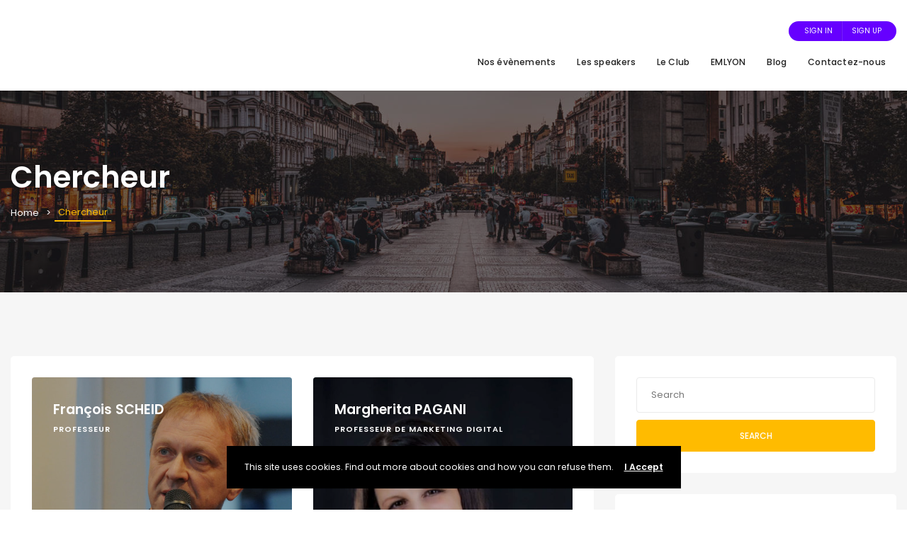

--- FILE ---
content_type: text/html; charset=UTF-8
request_url: https://emdigiclub.fr/speaker-tags/chercheur/
body_size: 13120
content:
<!DOCTYPE html>
<html lang="fr-FR">
	<head>
		<meta charset="UTF-8" />
		<meta http-equiv="X-UA-Compatible" content="IE=edge">

		<meta name="viewport" content="width=device-width, initial-scale=1">
		<link rel="profile" href="https://gmpg.org/xfn/11" />
		<title>Chercheur</title>
<meta name='robots' content='max-image-preview:large' />
<link rel='dns-prefetch' href='//fonts.googleapis.com' />
<link rel="alternate" type="application/rss+xml" title=" &raquo; Flux" href="https://emdigiclub.fr/feed/" />
<link rel="alternate" type="application/rss+xml" title=" &raquo; Flux des commentaires" href="https://emdigiclub.fr/comments/feed/" />
<link rel="alternate" type="application/rss+xml" title="Flux pour  &raquo; Chercheur Tag" href="https://emdigiclub.fr/speaker-tags/chercheur/feed/" />
<script type="text/javascript">
/* <![CDATA[ */
window._wpemojiSettings = {"baseUrl":"https:\/\/s.w.org\/images\/core\/emoji\/15.0.3\/72x72\/","ext":".png","svgUrl":"https:\/\/s.w.org\/images\/core\/emoji\/15.0.3\/svg\/","svgExt":".svg","source":{"concatemoji":"https:\/\/emdigiclub.fr\/wp-includes\/js\/wp-emoji-release.min.js?ver=6.5.7"}};
/*! This file is auto-generated */
!function(i,n){var o,s,e;function c(e){try{var t={supportTests:e,timestamp:(new Date).valueOf()};sessionStorage.setItem(o,JSON.stringify(t))}catch(e){}}function p(e,t,n){e.clearRect(0,0,e.canvas.width,e.canvas.height),e.fillText(t,0,0);var t=new Uint32Array(e.getImageData(0,0,e.canvas.width,e.canvas.height).data),r=(e.clearRect(0,0,e.canvas.width,e.canvas.height),e.fillText(n,0,0),new Uint32Array(e.getImageData(0,0,e.canvas.width,e.canvas.height).data));return t.every(function(e,t){return e===r[t]})}function u(e,t,n){switch(t){case"flag":return n(e,"\ud83c\udff3\ufe0f\u200d\u26a7\ufe0f","\ud83c\udff3\ufe0f\u200b\u26a7\ufe0f")?!1:!n(e,"\ud83c\uddfa\ud83c\uddf3","\ud83c\uddfa\u200b\ud83c\uddf3")&&!n(e,"\ud83c\udff4\udb40\udc67\udb40\udc62\udb40\udc65\udb40\udc6e\udb40\udc67\udb40\udc7f","\ud83c\udff4\u200b\udb40\udc67\u200b\udb40\udc62\u200b\udb40\udc65\u200b\udb40\udc6e\u200b\udb40\udc67\u200b\udb40\udc7f");case"emoji":return!n(e,"\ud83d\udc26\u200d\u2b1b","\ud83d\udc26\u200b\u2b1b")}return!1}function f(e,t,n){var r="undefined"!=typeof WorkerGlobalScope&&self instanceof WorkerGlobalScope?new OffscreenCanvas(300,150):i.createElement("canvas"),a=r.getContext("2d",{willReadFrequently:!0}),o=(a.textBaseline="top",a.font="600 32px Arial",{});return e.forEach(function(e){o[e]=t(a,e,n)}),o}function t(e){var t=i.createElement("script");t.src=e,t.defer=!0,i.head.appendChild(t)}"undefined"!=typeof Promise&&(o="wpEmojiSettingsSupports",s=["flag","emoji"],n.supports={everything:!0,everythingExceptFlag:!0},e=new Promise(function(e){i.addEventListener("DOMContentLoaded",e,{once:!0})}),new Promise(function(t){var n=function(){try{var e=JSON.parse(sessionStorage.getItem(o));if("object"==typeof e&&"number"==typeof e.timestamp&&(new Date).valueOf()<e.timestamp+604800&&"object"==typeof e.supportTests)return e.supportTests}catch(e){}return null}();if(!n){if("undefined"!=typeof Worker&&"undefined"!=typeof OffscreenCanvas&&"undefined"!=typeof URL&&URL.createObjectURL&&"undefined"!=typeof Blob)try{var e="postMessage("+f.toString()+"("+[JSON.stringify(s),u.toString(),p.toString()].join(",")+"));",r=new Blob([e],{type:"text/javascript"}),a=new Worker(URL.createObjectURL(r),{name:"wpTestEmojiSupports"});return void(a.onmessage=function(e){c(n=e.data),a.terminate(),t(n)})}catch(e){}c(n=f(s,u,p))}t(n)}).then(function(e){for(var t in e)n.supports[t]=e[t],n.supports.everything=n.supports.everything&&n.supports[t],"flag"!==t&&(n.supports.everythingExceptFlag=n.supports.everythingExceptFlag&&n.supports[t]);n.supports.everythingExceptFlag=n.supports.everythingExceptFlag&&!n.supports.flag,n.DOMReady=!1,n.readyCallback=function(){n.DOMReady=!0}}).then(function(){return e}).then(function(){var e;n.supports.everything||(n.readyCallback(),(e=n.source||{}).concatemoji?t(e.concatemoji):e.wpemoji&&e.twemoji&&(t(e.twemoji),t(e.wpemoji)))}))}((window,document),window._wpemojiSettings);
/* ]]> */
</script>
<style id='wp-emoji-styles-inline-css' type='text/css'>

	img.wp-smiley, img.emoji {
		display: inline !important;
		border: none !important;
		box-shadow: none !important;
		height: 1em !important;
		width: 1em !important;
		margin: 0 0.07em !important;
		vertical-align: -0.1em !important;
		background: none !important;
		padding: 0 !important;
	}
</style>
<link rel='stylesheet' id='wp-block-library-css' href='https://emdigiclub.fr/wp-includes/css/dist/block-library/style.min.css?ver=6.5.7' type='text/css' media='all' />
<style id='wp-block-library-theme-inline-css' type='text/css'>
.wp-block-audio figcaption{color:#555;font-size:13px;text-align:center}.is-dark-theme .wp-block-audio figcaption{color:#ffffffa6}.wp-block-audio{margin:0 0 1em}.wp-block-code{border:1px solid #ccc;border-radius:4px;font-family:Menlo,Consolas,monaco,monospace;padding:.8em 1em}.wp-block-embed figcaption{color:#555;font-size:13px;text-align:center}.is-dark-theme .wp-block-embed figcaption{color:#ffffffa6}.wp-block-embed{margin:0 0 1em}.blocks-gallery-caption{color:#555;font-size:13px;text-align:center}.is-dark-theme .blocks-gallery-caption{color:#ffffffa6}.wp-block-image figcaption{color:#555;font-size:13px;text-align:center}.is-dark-theme .wp-block-image figcaption{color:#ffffffa6}.wp-block-image{margin:0 0 1em}.wp-block-pullquote{border-bottom:4px solid;border-top:4px solid;color:currentColor;margin-bottom:1.75em}.wp-block-pullquote cite,.wp-block-pullquote footer,.wp-block-pullquote__citation{color:currentColor;font-size:.8125em;font-style:normal;text-transform:uppercase}.wp-block-quote{border-left:.25em solid;margin:0 0 1.75em;padding-left:1em}.wp-block-quote cite,.wp-block-quote footer{color:currentColor;font-size:.8125em;font-style:normal;position:relative}.wp-block-quote.has-text-align-right{border-left:none;border-right:.25em solid;padding-left:0;padding-right:1em}.wp-block-quote.has-text-align-center{border:none;padding-left:0}.wp-block-quote.is-large,.wp-block-quote.is-style-large,.wp-block-quote.is-style-plain{border:none}.wp-block-search .wp-block-search__label{font-weight:700}.wp-block-search__button{border:1px solid #ccc;padding:.375em .625em}:where(.wp-block-group.has-background){padding:1.25em 2.375em}.wp-block-separator.has-css-opacity{opacity:.4}.wp-block-separator{border:none;border-bottom:2px solid;margin-left:auto;margin-right:auto}.wp-block-separator.has-alpha-channel-opacity{opacity:1}.wp-block-separator:not(.is-style-wide):not(.is-style-dots){width:100px}.wp-block-separator.has-background:not(.is-style-dots){border-bottom:none;height:1px}.wp-block-separator.has-background:not(.is-style-wide):not(.is-style-dots){height:2px}.wp-block-table{margin:0 0 1em}.wp-block-table td,.wp-block-table th{word-break:normal}.wp-block-table figcaption{color:#555;font-size:13px;text-align:center}.is-dark-theme .wp-block-table figcaption{color:#ffffffa6}.wp-block-video figcaption{color:#555;font-size:13px;text-align:center}.is-dark-theme .wp-block-video figcaption{color:#ffffffa6}.wp-block-video{margin:0 0 1em}.wp-block-template-part.has-background{margin-bottom:0;margin-top:0;padding:1.25em 2.375em}
</style>
<style id='classic-theme-styles-inline-css' type='text/css'>
/*! This file is auto-generated */
.wp-block-button__link{color:#fff;background-color:#32373c;border-radius:9999px;box-shadow:none;text-decoration:none;padding:calc(.667em + 2px) calc(1.333em + 2px);font-size:1.125em}.wp-block-file__button{background:#32373c;color:#fff;text-decoration:none}
</style>
<style id='global-styles-inline-css' type='text/css'>
body{--wp--preset--color--black: #000000;--wp--preset--color--cyan-bluish-gray: #abb8c3;--wp--preset--color--white: #ffffff;--wp--preset--color--pale-pink: #f78da7;--wp--preset--color--vivid-red: #cf2e2e;--wp--preset--color--luminous-vivid-orange: #ff6900;--wp--preset--color--luminous-vivid-amber: #fcb900;--wp--preset--color--light-green-cyan: #7bdcb5;--wp--preset--color--vivid-green-cyan: #00d084;--wp--preset--color--pale-cyan-blue: #8ed1fc;--wp--preset--color--vivid-cyan-blue: #0693e3;--wp--preset--color--vivid-purple: #9b51e0;--wp--preset--gradient--vivid-cyan-blue-to-vivid-purple: linear-gradient(135deg,rgba(6,147,227,1) 0%,rgb(155,81,224) 100%);--wp--preset--gradient--light-green-cyan-to-vivid-green-cyan: linear-gradient(135deg,rgb(122,220,180) 0%,rgb(0,208,130) 100%);--wp--preset--gradient--luminous-vivid-amber-to-luminous-vivid-orange: linear-gradient(135deg,rgba(252,185,0,1) 0%,rgba(255,105,0,1) 100%);--wp--preset--gradient--luminous-vivid-orange-to-vivid-red: linear-gradient(135deg,rgba(255,105,0,1) 0%,rgb(207,46,46) 100%);--wp--preset--gradient--very-light-gray-to-cyan-bluish-gray: linear-gradient(135deg,rgb(238,238,238) 0%,rgb(169,184,195) 100%);--wp--preset--gradient--cool-to-warm-spectrum: linear-gradient(135deg,rgb(74,234,220) 0%,rgb(151,120,209) 20%,rgb(207,42,186) 40%,rgb(238,44,130) 60%,rgb(251,105,98) 80%,rgb(254,248,76) 100%);--wp--preset--gradient--blush-light-purple: linear-gradient(135deg,rgb(255,206,236) 0%,rgb(152,150,240) 100%);--wp--preset--gradient--blush-bordeaux: linear-gradient(135deg,rgb(254,205,165) 0%,rgb(254,45,45) 50%,rgb(107,0,62) 100%);--wp--preset--gradient--luminous-dusk: linear-gradient(135deg,rgb(255,203,112) 0%,rgb(199,81,192) 50%,rgb(65,88,208) 100%);--wp--preset--gradient--pale-ocean: linear-gradient(135deg,rgb(255,245,203) 0%,rgb(182,227,212) 50%,rgb(51,167,181) 100%);--wp--preset--gradient--electric-grass: linear-gradient(135deg,rgb(202,248,128) 0%,rgb(113,206,126) 100%);--wp--preset--gradient--midnight: linear-gradient(135deg,rgb(2,3,129) 0%,rgb(40,116,252) 100%);--wp--preset--font-size--small: 13px;--wp--preset--font-size--medium: 20px;--wp--preset--font-size--large: 36px;--wp--preset--font-size--x-large: 42px;--wp--preset--spacing--20: 0.44rem;--wp--preset--spacing--30: 0.67rem;--wp--preset--spacing--40: 1rem;--wp--preset--spacing--50: 1.5rem;--wp--preset--spacing--60: 2.25rem;--wp--preset--spacing--70: 3.38rem;--wp--preset--spacing--80: 5.06rem;--wp--preset--shadow--natural: 6px 6px 9px rgba(0, 0, 0, 0.2);--wp--preset--shadow--deep: 12px 12px 50px rgba(0, 0, 0, 0.4);--wp--preset--shadow--sharp: 6px 6px 0px rgba(0, 0, 0, 0.2);--wp--preset--shadow--outlined: 6px 6px 0px -3px rgba(255, 255, 255, 1), 6px 6px rgba(0, 0, 0, 1);--wp--preset--shadow--crisp: 6px 6px 0px rgba(0, 0, 0, 1);}:where(.is-layout-flex){gap: 0.5em;}:where(.is-layout-grid){gap: 0.5em;}body .is-layout-flex{display: flex;}body .is-layout-flex{flex-wrap: wrap;align-items: center;}body .is-layout-flex > *{margin: 0;}body .is-layout-grid{display: grid;}body .is-layout-grid > *{margin: 0;}:where(.wp-block-columns.is-layout-flex){gap: 2em;}:where(.wp-block-columns.is-layout-grid){gap: 2em;}:where(.wp-block-post-template.is-layout-flex){gap: 1.25em;}:where(.wp-block-post-template.is-layout-grid){gap: 1.25em;}.has-black-color{color: var(--wp--preset--color--black) !important;}.has-cyan-bluish-gray-color{color: var(--wp--preset--color--cyan-bluish-gray) !important;}.has-white-color{color: var(--wp--preset--color--white) !important;}.has-pale-pink-color{color: var(--wp--preset--color--pale-pink) !important;}.has-vivid-red-color{color: var(--wp--preset--color--vivid-red) !important;}.has-luminous-vivid-orange-color{color: var(--wp--preset--color--luminous-vivid-orange) !important;}.has-luminous-vivid-amber-color{color: var(--wp--preset--color--luminous-vivid-amber) !important;}.has-light-green-cyan-color{color: var(--wp--preset--color--light-green-cyan) !important;}.has-vivid-green-cyan-color{color: var(--wp--preset--color--vivid-green-cyan) !important;}.has-pale-cyan-blue-color{color: var(--wp--preset--color--pale-cyan-blue) !important;}.has-vivid-cyan-blue-color{color: var(--wp--preset--color--vivid-cyan-blue) !important;}.has-vivid-purple-color{color: var(--wp--preset--color--vivid-purple) !important;}.has-black-background-color{background-color: var(--wp--preset--color--black) !important;}.has-cyan-bluish-gray-background-color{background-color: var(--wp--preset--color--cyan-bluish-gray) !important;}.has-white-background-color{background-color: var(--wp--preset--color--white) !important;}.has-pale-pink-background-color{background-color: var(--wp--preset--color--pale-pink) !important;}.has-vivid-red-background-color{background-color: var(--wp--preset--color--vivid-red) !important;}.has-luminous-vivid-orange-background-color{background-color: var(--wp--preset--color--luminous-vivid-orange) !important;}.has-luminous-vivid-amber-background-color{background-color: var(--wp--preset--color--luminous-vivid-amber) !important;}.has-light-green-cyan-background-color{background-color: var(--wp--preset--color--light-green-cyan) !important;}.has-vivid-green-cyan-background-color{background-color: var(--wp--preset--color--vivid-green-cyan) !important;}.has-pale-cyan-blue-background-color{background-color: var(--wp--preset--color--pale-cyan-blue) !important;}.has-vivid-cyan-blue-background-color{background-color: var(--wp--preset--color--vivid-cyan-blue) !important;}.has-vivid-purple-background-color{background-color: var(--wp--preset--color--vivid-purple) !important;}.has-black-border-color{border-color: var(--wp--preset--color--black) !important;}.has-cyan-bluish-gray-border-color{border-color: var(--wp--preset--color--cyan-bluish-gray) !important;}.has-white-border-color{border-color: var(--wp--preset--color--white) !important;}.has-pale-pink-border-color{border-color: var(--wp--preset--color--pale-pink) !important;}.has-vivid-red-border-color{border-color: var(--wp--preset--color--vivid-red) !important;}.has-luminous-vivid-orange-border-color{border-color: var(--wp--preset--color--luminous-vivid-orange) !important;}.has-luminous-vivid-amber-border-color{border-color: var(--wp--preset--color--luminous-vivid-amber) !important;}.has-light-green-cyan-border-color{border-color: var(--wp--preset--color--light-green-cyan) !important;}.has-vivid-green-cyan-border-color{border-color: var(--wp--preset--color--vivid-green-cyan) !important;}.has-pale-cyan-blue-border-color{border-color: var(--wp--preset--color--pale-cyan-blue) !important;}.has-vivid-cyan-blue-border-color{border-color: var(--wp--preset--color--vivid-cyan-blue) !important;}.has-vivid-purple-border-color{border-color: var(--wp--preset--color--vivid-purple) !important;}.has-vivid-cyan-blue-to-vivid-purple-gradient-background{background: var(--wp--preset--gradient--vivid-cyan-blue-to-vivid-purple) !important;}.has-light-green-cyan-to-vivid-green-cyan-gradient-background{background: var(--wp--preset--gradient--light-green-cyan-to-vivid-green-cyan) !important;}.has-luminous-vivid-amber-to-luminous-vivid-orange-gradient-background{background: var(--wp--preset--gradient--luminous-vivid-amber-to-luminous-vivid-orange) !important;}.has-luminous-vivid-orange-to-vivid-red-gradient-background{background: var(--wp--preset--gradient--luminous-vivid-orange-to-vivid-red) !important;}.has-very-light-gray-to-cyan-bluish-gray-gradient-background{background: var(--wp--preset--gradient--very-light-gray-to-cyan-bluish-gray) !important;}.has-cool-to-warm-spectrum-gradient-background{background: var(--wp--preset--gradient--cool-to-warm-spectrum) !important;}.has-blush-light-purple-gradient-background{background: var(--wp--preset--gradient--blush-light-purple) !important;}.has-blush-bordeaux-gradient-background{background: var(--wp--preset--gradient--blush-bordeaux) !important;}.has-luminous-dusk-gradient-background{background: var(--wp--preset--gradient--luminous-dusk) !important;}.has-pale-ocean-gradient-background{background: var(--wp--preset--gradient--pale-ocean) !important;}.has-electric-grass-gradient-background{background: var(--wp--preset--gradient--electric-grass) !important;}.has-midnight-gradient-background{background: var(--wp--preset--gradient--midnight) !important;}.has-small-font-size{font-size: var(--wp--preset--font-size--small) !important;}.has-medium-font-size{font-size: var(--wp--preset--font-size--medium) !important;}.has-large-font-size{font-size: var(--wp--preset--font-size--large) !important;}.has-x-large-font-size{font-size: var(--wp--preset--font-size--x-large) !important;}
.wp-block-navigation a:where(:not(.wp-element-button)){color: inherit;}
:where(.wp-block-post-template.is-layout-flex){gap: 1.25em;}:where(.wp-block-post-template.is-layout-grid){gap: 1.25em;}
:where(.wp-block-columns.is-layout-flex){gap: 2em;}:where(.wp-block-columns.is-layout-grid){gap: 2em;}
.wp-block-pullquote{font-size: 1.5em;line-height: 1.6;}
</style>
<link rel='stylesheet' id='rs-plugin-settings-css' href='https://emdigiclub.fr/wp-content/plugins/revslider/public/assets/css/rs6.css?ver=6.2.4' type='text/css' media='all' />
<style id='rs-plugin-settings-inline-css' type='text/css'>
#rs-demo-id {}
</style>
<link rel='stylesheet' id='ppress-frontend-css' href='https://emdigiclub.fr/wp-content/plugins/wp-user-avatar/assets/css/frontend.min.css?ver=4.15.5' type='text/css' media='all' />
<link rel='stylesheet' id='ppress-flatpickr-css' href='https://emdigiclub.fr/wp-content/plugins/wp-user-avatar/assets/flatpickr/flatpickr.min.css?ver=4.15.5' type='text/css' media='all' />
<link rel='stylesheet' id='ppress-select2-css' href='https://emdigiclub.fr/wp-content/plugins/wp-user-avatar/assets/select2/select2.min.css?ver=6.5.7' type='text/css' media='all' />
<link rel='stylesheet' id='bootstrap-css' href='https://emdigiclub.fr/wp-content/themes/eventchamp/include/assets/css/bootstrap.min.css?ver=6.5.7' type='text/css' media='all' />
<link rel='stylesheet' id='fontawesome-css' href='https://emdigiclub.fr/wp-content/themes/eventchamp/include/assets/css/fontawesome.min.css?ver=6.5.7' type='text/css' media='all' />
<link rel='stylesheet' id='swiper-css' href='https://emdigiclub.fr/wp-content/themes/eventchamp/include/assets/css/swiper.min.css?ver=6.5.7' type='text/css' media='all' />
<link rel='stylesheet' id='scrollbar-css' href='https://emdigiclub.fr/wp-content/themes/eventchamp/include/assets/css/scrollbar.min.css?ver=6.5.7' type='text/css' media='all' />
<link rel='stylesheet' id='bootstrap-select-css' href='https://emdigiclub.fr/wp-content/themes/eventchamp/include/assets/css/bootstrap-select.min.css?ver=6.5.7' type='text/css' media='all' />
<link rel='stylesheet' id='fullcalendar-css' href='https://emdigiclub.fr/wp-content/themes/eventchamp/include/assets/css/fullcalendar.min.css?ver=6.5.7' type='text/css' media='all' />
<link rel='stylesheet' id='ion-range-slider-css' href='https://emdigiclub.fr/wp-content/themes/eventchamp/include/assets/css/ion-range-slider.min.css?ver=6.5.7' type='text/css' media='all' />
<link rel='stylesheet' id='ion-range-slider-flat-theme-css' href='https://emdigiclub.fr/wp-content/themes/eventchamp/include/assets/css/ion-range-slider-flat-theme.min.css?ver=6.5.7' type='text/css' media='all' />
<link rel='stylesheet' id='eventchamp-wp-core-css' href='https://emdigiclub.fr/wp-content/themes/eventchamp/include/assets/css/wp-core.min.css?ver=6.5.7' type='text/css' media='all' />
<link rel='stylesheet' id='eventchamp-main-css' href='https://emdigiclub.fr/wp-content/themes/eventchamp/include/assets/css/gt-style.min.css?ver=6.5.7' type='text/css' media='all' />
<link rel='stylesheet' id='eventchamp-css' href='https://emdigiclub.fr/wp-content/themes/eventchamp/style.css?ver=6.5.7' type='text/css' media='all' />
<link rel='stylesheet' id='fancybox-css' href='https://emdigiclub.fr/wp-content/themes/eventchamp/include/assets/css/fancybox.min.css?ver=6.5.7' type='text/css' media='all' />
<link rel='stylesheet' id='eventchamp-custom-css' href='https://emdigiclub.fr/wp-content/themes/eventchamp/include/assets/css/custom.css?ver=1.0.0' type='text/css' media='all' />
<style id='eventchamp-custom-inline-css' type='text/css'>
.event-list-style-1 .details .category .post-categories li {
							display: none;
						}

						.event-list-style-1 .details .category .post-categories li:first-child {
							display: block;
						}

						.event-list-style-3 .details .category .post-categories li {
							display: none;
						}

						.event-list-style-3 .details .category .post-categories li:first-child {
							display: block;
						}

						.event-list-style-4 .details .category .post-categories li {
							display: none;
						}

						.event-list-style-4 .details .category .post-categories li:first-child {
							display: block;
						}
body,.ui-widget-content, input[type="email"], input[type="number"], input[type="password"], input[type="tel"], input[type="url"], input[type="text"], input[type="time"], input[type="week"], input[type="search"], input[type="month"], input[type="datetime"], input[type="date"], textarea, textarea.form-control, select, button, input[type="submit"], .gt-header .gt-navbar .gt-menu{font-family: "Poppins";}
</style>
<link rel='stylesheet' id='eventchamp-fonts-css' href='//fonts.googleapis.com/css?family=Poppins%3A100%2C100italic%2C200%2C200italic%2C300%2C300italic%2C400%2C400italic%2C500%2C500italic%2C600%2C600italic%2C700%2C700italic%2C800%2C800italic%2C900%2C900italic%26subset%3Dlatin%2Clatin-ext%2Ccyrillic%2Ccyrillic-ext%2Cgreek%2Cgreek-ext&#038;ver=6.5.7' type='text/css' media='all' />
<script type="text/javascript" src="https://emdigiclub.fr/wp-includes/js/jquery/jquery.min.js?ver=3.7.1" id="jquery-core-js"></script>
<script type="text/javascript" src="https://emdigiclub.fr/wp-includes/js/jquery/jquery-migrate.min.js?ver=3.4.1" id="jquery-migrate-js"></script>
<script type="text/javascript" src="https://emdigiclub.fr/wp-content/plugins/revslider/public/assets/js/rbtools.min.js?ver=6.0" id="tp-tools-js"></script>
<script type="text/javascript" src="https://emdigiclub.fr/wp-content/plugins/revslider/public/assets/js/rs6.min.js?ver=6.2.4" id="revmin-js"></script>
<script type="text/javascript" src="https://emdigiclub.fr/wp-content/plugins/wp-user-avatar/assets/flatpickr/flatpickr.min.js?ver=4.15.5" id="ppress-flatpickr-js"></script>
<script type="text/javascript" src="https://emdigiclub.fr/wp-content/plugins/wp-user-avatar/assets/select2/select2.min.js?ver=4.15.5" id="ppress-select2-js"></script>
<link rel="https://api.w.org/" href="https://emdigiclub.fr/wp-json/" /><link rel="alternate" type="application/json" href="https://emdigiclub.fr/wp-json/wp/v2/speaker-tags/157" /><link rel="EditURI" type="application/rsd+xml" title="RSD" href="https://emdigiclub.fr/xmlrpc.php?rsd" />
<meta name="generator" content="WordPress 6.5.7" />
<!-- Global site tag (gtag.js) - Google Analytics -->
<script async src="https://www.googletagmanager.com/gtag/js?id=UA-167853299-1"></script>
<script>
  window.dataLayer = window.dataLayer || [];
  function gtag(){dataLayer.push(arguments);}
  gtag('js', new Date());

  gtag('config', 'UA-167853299-1');
</script><meta name="generator" content="Powered by WPBakery Page Builder - drag and drop page builder for WordPress."/>
<meta name="generator" content="Powered by Slider Revolution 6.2.4 - responsive, Mobile-Friendly Slider Plugin for WordPress with comfortable drag and drop interface." />
<link rel="icon" href="https://emdigiclub.fr/wp-content/uploads/2020/04/cropped-ms-icon-310x310-1-32x32.png" sizes="32x32" />
<link rel="icon" href="https://emdigiclub.fr/wp-content/uploads/2020/04/cropped-ms-icon-310x310-1-192x192.png" sizes="192x192" />
<link rel="apple-touch-icon" href="https://emdigiclub.fr/wp-content/uploads/2020/04/cropped-ms-icon-310x310-1-180x180.png" />
<meta name="msapplication-TileImage" content="https://emdigiclub.fr/wp-content/uploads/2020/04/cropped-ms-icon-310x310-1-270x270.png" />
<script type="text/javascript">function setREVStartSize(e){
			//window.requestAnimationFrame(function() {				 
				window.RSIW = window.RSIW===undefined ? window.innerWidth : window.RSIW;	
				window.RSIH = window.RSIH===undefined ? window.innerHeight : window.RSIH;	
				try {								
					var pw = document.getElementById(e.c).parentNode.offsetWidth,
						newh;
					pw = pw===0 || isNaN(pw) ? window.RSIW : pw;
					e.tabw = e.tabw===undefined ? 0 : parseInt(e.tabw);
					e.thumbw = e.thumbw===undefined ? 0 : parseInt(e.thumbw);
					e.tabh = e.tabh===undefined ? 0 : parseInt(e.tabh);
					e.thumbh = e.thumbh===undefined ? 0 : parseInt(e.thumbh);
					e.tabhide = e.tabhide===undefined ? 0 : parseInt(e.tabhide);
					e.thumbhide = e.thumbhide===undefined ? 0 : parseInt(e.thumbhide);
					e.mh = e.mh===undefined || e.mh=="" || e.mh==="auto" ? 0 : parseInt(e.mh,0);		
					if(e.layout==="fullscreen" || e.l==="fullscreen") 						
						newh = Math.max(e.mh,window.RSIH);					
					else{					
						e.gw = Array.isArray(e.gw) ? e.gw : [e.gw];
						for (var i in e.rl) if (e.gw[i]===undefined || e.gw[i]===0) e.gw[i] = e.gw[i-1];					
						e.gh = e.el===undefined || e.el==="" || (Array.isArray(e.el) && e.el.length==0)? e.gh : e.el;
						e.gh = Array.isArray(e.gh) ? e.gh : [e.gh];
						for (var i in e.rl) if (e.gh[i]===undefined || e.gh[i]===0) e.gh[i] = e.gh[i-1];
											
						var nl = new Array(e.rl.length),
							ix = 0,						
							sl;					
						e.tabw = e.tabhide>=pw ? 0 : e.tabw;
						e.thumbw = e.thumbhide>=pw ? 0 : e.thumbw;
						e.tabh = e.tabhide>=pw ? 0 : e.tabh;
						e.thumbh = e.thumbhide>=pw ? 0 : e.thumbh;					
						for (var i in e.rl) nl[i] = e.rl[i]<window.RSIW ? 0 : e.rl[i];
						sl = nl[0];									
						for (var i in nl) if (sl>nl[i] && nl[i]>0) { sl = nl[i]; ix=i;}															
						var m = pw>(e.gw[ix]+e.tabw+e.thumbw) ? 1 : (pw-(e.tabw+e.thumbw)) / (e.gw[ix]);					
						newh =  (e.gh[ix] * m) + (e.tabh + e.thumbh);
					}				
					if(window.rs_init_css===undefined) window.rs_init_css = document.head.appendChild(document.createElement("style"));					
					document.getElementById(e.c).height = newh+"px";
					window.rs_init_css.innerHTML += "#"+e.c+"_wrapper { height: "+newh+"px }";				
				} catch(e){
					console.log("Failure at Presize of Slider:" + e)
				}					   
			//});
		  };</script>
<noscript><style> .wpb_animate_when_almost_visible { opacity: 1; }</style></noscript>	</head>
	<body data-rsssl=1 class="archive tax-speaker-tags term-chercheur term-157 wp-embed-responsive eventchamp-theme wpb-js-composer js-comp-ver-6.4.1 vc_responsive">

		
		
		<div class="gt-site-wrapper off">
			<header class="gt-mobile-header"><div class="container gt-container"><div class="gt-logo gt-text-logo"><a href="https://emdigiclub.fr/"><span></span></a></div><div class="gt-menu-icon"><svg version="1.1" xmlns="https://www.w3.org/2000/svg" xmlns:xlink="https://www.w3.org/1999/xlink" x="0px" y="0px" viewBox="0 0 344.339 344.339" xml:space="preserve"> <g> <g> <g> <rect y="46.06" width="344.339" height="29.52"/> </g> <g> <rect y="156.506" width="344.339" height="29.52"/> </g> <g> <rect y="268.748" width="344.339" height="29.531"/> </g> </g> </g> <g> </g> <g> </g> <g> </g> <g> </g> <g> </g> <g> </g> <g> </g> <g> </g> <g> </g> <g> </g> <g> </g> <g> </g> <g> </g> <g> </g> <g> </g> </svg></div></div></header><div class="gt-mobile-background"></div><div class="gt-mobile-menu scrollbar-outer"><div class="gt-top"><div class="gt-inner"><div class="gt-logo gt-text-logo"><a href="https://emdigiclub.fr/"><span></span></a></div><div class="gt-menu-icon"><svg version="1.1" id="Layer_1" xmlns="https://www.w3.org/2000/svg" xmlns:xlink="https://www.w3.org/1999/xlink" x="0px" y="0px" viewBox="0 0 371.23 371.23" xml:space="preserve"> <polygon points="371.23,21.213 350.018,0 185.615,164.402 21.213,0 0,21.213 164.402,185.615 0,350.018 21.213,371.23 185.615,206.828 350.018,371.23 371.23,350.018 206.828,185.615 "/> <g> </g> <g> </g> <g> </g> <g> </g> <g> </g> <g> </g> <g> </g> <g> </g> <g> </g> <g> </g> <g> </g> <g> </g> <g> </g> <g> </g> <g> </g> </svg></div></div><nav class="gt-navbar"><div class="menu-main-menu-container"><ul id="menu-main-menu" class="gt-menu"><li id="menu-item-2907" class="nav-item menu-item menu-item-type-custom menu-item-object-custom menu-item-2907"><a href="https://emdigiclub.fr/event/" class="nav-link">Nos évènements</a></li>
<li id="menu-item-2997" class="nav-item menu-item menu-item-type-post_type menu-item-object-page menu-item-2997"><a href="https://emdigiclub.fr/speakers/" class="nav-link">Les speakers</a></li>
<li id="menu-item-2804" class="nav-item menu-item menu-item-type-post_type menu-item-object-page menu-item-2804"><a href="https://emdigiclub.fr/le-club/" class="nav-link">Le Club</a></li>
<li id="menu-item-2817" class="nav-item menu-item menu-item-type-post_type menu-item-object-page menu-item-2817"><a href="https://emdigiclub.fr/emlyon/" class="nav-link">EMLYON</a></li>
<li id="menu-item-2844" class="nav-item menu-item menu-item-type-post_type menu-item-object-page menu-item-2844"><a href="https://emdigiclub.fr/blog/" class="nav-link">Blog</a></li>
<li id="menu-item-2780" class="nav-item menu-item menu-item-type-post_type menu-item-object-page menu-item-2780"><a href="https://emdigiclub.fr/contact/" class="nav-link">Contactez-nous</a></li>
</ul></div></nav></div><div class="gt-bottom"><ul class="gt-user-box"><li><a href="" data-target="#gt-login-popup" data-toggle="modal">Sign In</a></li><li><a href="" data-target="#gt-register-popup" data-toggle="modal">Sign Up</a></li></ul></div></div>
			<header class="gt-header gt-style-1"><div class="container gt-container"><div class="gt-logo gt-text-logo"><a href="https://emdigiclub.fr/"><span></span></a></div><div class="gt-content"><div class="gt-elements"><ul class="gt-user-box"><li><a href="" data-target="#gt-login-popup" data-toggle="modal">Sign In</a></li><li><a href="" data-target="#gt-register-popup" data-toggle="modal">Sign Up</a></li></ul></div><nav class="gt-navbar"><div class="menu-main-menu-container"><ul id="menu-main-menu-1" class="gt-menu"><li class="nav-item menu-item menu-item-type-custom menu-item-object-custom menu-item-2907"><a href="https://emdigiclub.fr/event/" class="nav-link">Nos évènements</a></li>
<li class="nav-item menu-item menu-item-type-post_type menu-item-object-page menu-item-2997"><a href="https://emdigiclub.fr/speakers/" class="nav-link">Les speakers</a></li>
<li class="nav-item menu-item menu-item-type-post_type menu-item-object-page menu-item-2804"><a href="https://emdigiclub.fr/le-club/" class="nav-link">Le Club</a></li>
<li class="nav-item menu-item menu-item-type-post_type menu-item-object-page menu-item-2817"><a href="https://emdigiclub.fr/emlyon/" class="nav-link">EMLYON</a></li>
<li class="nav-item menu-item menu-item-type-post_type menu-item-object-page menu-item-2844"><a href="https://emdigiclub.fr/blog/" class="nav-link">Blog</a></li>
<li class="nav-item menu-item menu-item-type-post_type menu-item-object-page menu-item-2780"><a href="https://emdigiclub.fr/contact/" class="nav-link">Contactez-nous</a></li>
</ul></div></nav></div></div></header>
			
	<div class="gt-site-inner">
		<div class="gt-page-title-bar"><div class="gt-background"></div><div class="container"><h1>Chercheur</h1><div class="gt-breadcrumb"><nav aria-label="breadcrumb"><ol><li class="gt-item gt-item-home"><a href="https://emdigiclub.fr/">Home</a></li><li class="gt-item gt-item-current">Chercheur</li></ol></nav></div></div></div>
		<div class="container">
			<div class="row">
				<div class="col-md-8 col-sm-12 col-xs-12 gt-site-left gt-fixed-sidebar">
					<div class="gt-page-content"><div class="gt-columns gt-column-2 gt-column-space-30"><div class="gt-col"><div class="gt-inner"><div class="gt-speaker gt-style-3"><div class="gt-image"><img width="615" height="640" src="https://emdigiclub.fr/wp-content/uploads/2020/05/francois-shmeid-615x640.jpg" class="attachment-eventchamp-speaker size-eventchamp-speaker" alt="" decoding="async" fetchpriority="high" /></div><div class="gt-content"><a href="https://emdigiclub.fr/speaker/francois-scheid/"></a><div class="gt-name">François SCHEID</div><div class="gt-profession">Professeur</div><div class="gt-text">emlyon promo MBA 1988</div><div class="gt-social-links"><ul class="gt-social-links"><li><a href="http://linkedin.com/in/francoisscheid" target="_blank"><i class="fa-brands fa-linkedin-in"></i></a></li><li><a href="https://twitter.com/FJJS" target="_blank"><i class="fa-brands fa-twitter"></i></a></li></ul></div></div></div></div></div><div class="gt-col"><div class="gt-inner"><div class="gt-speaker gt-style-3"><div class="gt-image"><img width="615" height="640" src="https://emdigiclub.fr/wp-content/uploads/2020/04/Margherita-Pagani-615x640.jpg" class="attachment-eventchamp-speaker size-eventchamp-speaker" alt="" decoding="async" /></div><div class="gt-content"><a href="https://emdigiclub.fr/speaker/margherita-pagani/"></a><div class="gt-name">Margherita PAGANI</div><div class="gt-profession">Professeur de Marketing Digital</div><div class="gt-social-links"><ul class="gt-social-links"><li><a href="https://www.linkedin.com/in/margherita-pagani-2a43553b/" target="_blank"><i class="fa-brands fa-linkedin-in"></i></a></li></ul></div></div></div></div></div><div class="gt-col"><div class="gt-inner"><div class="gt-speaker gt-style-3"><div class="gt-image"><img width="500" height="500" src="https://emdigiclub.fr/wp-content/uploads/2020/04/Amélie-Cordier.jpg" class="attachment-eventchamp-speaker size-eventchamp-speaker" alt="" decoding="async" srcset="https://emdigiclub.fr/wp-content/uploads/2020/04/Amélie-Cordier.jpg 500w, https://emdigiclub.fr/wp-content/uploads/2020/04/Amélie-Cordier-300x300.jpg 300w, https://emdigiclub.fr/wp-content/uploads/2020/04/Amélie-Cordier-150x150.jpg 150w, https://emdigiclub.fr/wp-content/uploads/2020/04/Amélie-Cordier-350x350.jpg 350w, https://emdigiclub.fr/wp-content/uploads/2020/04/Amélie-Cordier-85x85.jpg 85w, https://emdigiclub.fr/wp-content/uploads/2020/04/Amélie-Cordier-100x100.jpg 100w" sizes="(max-width: 500px) 100vw, 500px" /></div><div class="gt-content"><a href="https://emdigiclub.fr/speaker/amelie-cordier/"></a><div class="gt-name">Amélie CORDIER</div><div class="gt-profession">Docteure en Intelligence Artificielle</div><div class="gt-text"> Chief Scientific Officer, Présidente de Lyon-iS-Ai, Maître de Conférences à l&#039;Université Lyon 1</div><div class="gt-social-links"><ul class="gt-social-links"><li><a href="https://www.linkedin.com/in/am%C3%A9lie-cordier-95611010/" target="_blank"><i class="fa-brands fa-linkedin-in"></i></a></li></ul></div></div></div></div></div><div class="gt-col"><div class="gt-inner"><div class="gt-speaker gt-style-3"><div class="gt-image"><img width="500" height="500" src="https://emdigiclub.fr/wp-content/uploads/2020/05/philippe.jpg" class="attachment-eventchamp-speaker size-eventchamp-speaker" alt="" decoding="async" loading="lazy" srcset="https://emdigiclub.fr/wp-content/uploads/2020/05/philippe.jpg 500w, https://emdigiclub.fr/wp-content/uploads/2020/05/philippe-300x300.jpg 300w, https://emdigiclub.fr/wp-content/uploads/2020/05/philippe-150x150.jpg 150w, https://emdigiclub.fr/wp-content/uploads/2020/05/philippe-350x350.jpg 350w, https://emdigiclub.fr/wp-content/uploads/2020/05/philippe-85x85.jpg 85w" sizes="(max-width: 500px) 100vw, 500px" /></div><div class="gt-content"><a href="https://emdigiclub.fr/speaker/philippe-portier/"></a><div class="gt-name">Philippe PORTIER</div><div class="gt-profession">Professeur-Chercheur</div><div class="gt-social-links"><ul class="gt-social-links"><li><a href="http://linkedin.com/in/philippe-portier-97b531194" target="_blank"><i class="fa-brands fa-linkedin-in"></i></a></li></ul></div></div></div></div></div></div><nav class="gt-pagination"><ul></ul></nav></div>
				</div>				
				<div class="col-md-4 col-sm-12 col-xs-12 gt-site-right gt-fixed-sidebar"><div class="theiaStickySidebar"><div id="search-2" class="gt-general-widget gt-widget widget_search"><form role="search" method="get" id="searchform" class="searchform" action="https://emdigiclub.fr/">
	<div class="gt-search-widget">
		<input type="text" value="" placeholder="Search" name="s" id="s" class="searchform-text" />
		<button id="searchsubmit">Search</button>
	</div>
</form></div><div id="categories-2" class="gt-general-widget gt-widget widget_categories"><div class="gt-widget-title">Catégories</div>
			<ul>
					<li class="cat-item cat-item-148"><a href="https://emdigiclub.fr/category/ia/">IA</a>
</li>
			</ul>

			</div><div id="tag_cloud-1" class="gt-general-widget gt-widget widget_tag_cloud"><div class="gt-widget-title">Tags</div><div class="tagcloud"><a href="https://emdigiclub.fr/speaker-tags/chercheur/" class="tag-cloud-link tag-link-157 tag-link-position-1" style="font-size: 13.283018867925pt;" aria-label="Chercheur (4 éléments)">Chercheur</a>
<a href="https://emdigiclub.fr/speaker-tags/conference/" class="tag-cloud-link tag-link-48 tag-link-position-2" style="font-size: 22pt;" aria-label="Conference (22 éléments)">Conference</a>
<a href="https://emdigiclub.fr/speaker-tags/confinement/" class="tag-cloud-link tag-link-192 tag-link-position-3" style="font-size: 10.377358490566pt;" aria-label="Confinement (2 éléments)">Confinement</a>
<a href="https://emdigiclub.fr/speaker-tags/covid-19/" class="tag-cloud-link tag-link-191 tag-link-position-4" style="font-size: 11.962264150943pt;" aria-label="COVID-19 (3 éléments)">COVID-19</a>
<a href="https://emdigiclub.fr/speaker-tags/cxo/" class="tag-cloud-link tag-link-158 tag-link-position-5" style="font-size: 19.88679245283pt;" aria-label="CxO (15 éléments)">CxO</a>
<a href="https://emdigiclub.fr/speaker-tags/editeur/" class="tag-cloud-link tag-link-184 tag-link-position-6" style="font-size: 11.962264150943pt;" aria-label="Editeur (3 éléments)">Editeur</a>
<a href="https://emdigiclub.fr/speaker-tags/expert/" class="tag-cloud-link tag-link-159 tag-link-position-7" style="font-size: 17.77358490566pt;" aria-label="Expert (10 éléments)">Expert</a>
<a href="https://emdigiclub.fr/speaker-tags/ia/" class="tag-cloud-link tag-link-156 tag-link-position-8" style="font-size: 13.283018867925pt;" aria-label="IA (4 éléments)">IA</a>
<a href="https://emdigiclub.fr/speaker-tags/industrie/" class="tag-cloud-link tag-link-188 tag-link-position-9" style="font-size: 15.924528301887pt;" aria-label="Industrie (7 éléments)">Industrie</a>
<a href="https://emdigiclub.fr/speaker-tags/lead-generation/" class="tag-cloud-link tag-link-166 tag-link-position-10" style="font-size: 15.264150943396pt;" aria-label="Lead Generation (6 éléments)">Lead Generation</a>
<a href="https://emdigiclub.fr/speaker-tags/marketing-automation/" class="tag-cloud-link tag-link-174 tag-link-position-11" style="font-size: 8pt;" aria-label="marketing automation (1 élément)">marketing automation</a>
<a href="https://emdigiclub.fr/speaker-tags/professeur/" class="tag-cloud-link tag-link-180 tag-link-position-12" style="font-size: 8pt;" aria-label="Professeur (1 élément)">Professeur</a>
<a href="https://emdigiclub.fr/speaker-tags/relation-client/" class="tag-cloud-link tag-link-165 tag-link-position-13" style="font-size: 16.584905660377pt;" aria-label="Relation Client (8 éléments)">Relation Client</a>
<a href="https://emdigiclub.fr/speaker-tags/social-selling/" class="tag-cloud-link tag-link-173 tag-link-position-14" style="font-size: 15.264150943396pt;" aria-label="Social Selling (6 éléments)">Social Selling</a>
<a href="https://emdigiclub.fr/speaker-tags/speaker/" class="tag-cloud-link tag-link-109 tag-link-position-15" style="font-size: 22pt;" aria-label="Speaker (22 éléments)">Speaker</a>
<a href="https://emdigiclub.fr/speaker-tags/teletravail/" class="tag-cloud-link tag-link-193 tag-link-position-16" style="font-size: 13.283018867925pt;" aria-label="Teletravail (4 éléments)">Teletravail</a>
<a href="https://emdigiclub.fr/speaker-tags/utilisateur/" class="tag-cloud-link tag-link-185 tag-link-position-17" style="font-size: 14.339622641509pt;" aria-label="Utilisateur (5 éléments)">Utilisateur</a></div>
</div><div id="eventchamp_latest_posts_widget-1" class="gt-general-widget gt-widget widget_eventchamp_latest_posts_widget"><div class="gt-widget-title"><span>Articles récents</span></div><div class="gt-widget-content"><div class="gt-blog-widget"><div class="gt-columns gt-column-1 gt-column-space-15"><div class="gt-col"><div class="gt-inner"><div class="gt-post-style-3"><div class="gt-image"><a href="https://emdigiclub.fr/ia-quels-sont-les-enjeux-de-la-conduite-autonome/"><img width="150" height="150" src="https://emdigiclub.fr/wp-content/uploads/2020/04/4096px-waymo_self-driving_car_front_view-gk-resized-150x150.jpg" class="attachment-thumbnail size-thumbnail wp-post-image" alt="" decoding="async" loading="lazy" srcset="https://emdigiclub.fr/wp-content/uploads/2020/04/4096px-waymo_self-driving_car_front_view-gk-resized-150x150.jpg 150w, https://emdigiclub.fr/wp-content/uploads/2020/04/4096px-waymo_self-driving_car_front_view-gk-resized-350x350.jpg 350w, https://emdigiclub.fr/wp-content/uploads/2020/04/4096px-waymo_self-driving_car_front_view-gk-resized-85x85.jpg 85w, https://emdigiclub.fr/wp-content/uploads/2020/04/4096px-waymo_self-driving_car_front_view-gk-resized-300x300.jpg 300w, https://emdigiclub.fr/wp-content/uploads/2020/04/4096px-waymo_self-driving_car_front_view-gk-resized-100x100.jpg 100w" sizes="(max-width: 150px) 100vw, 150px" /></a></div><div class="gt-content"><div class="gt-title"><a href="https://emdigiclub.fr/ia-quels-sont-les-enjeux-de-la-conduite-autonome/">IA : quels sont les enjeux de la conduite autonome ?</a></div><div class="gt-information"><div class="gt-item"><svg xmlns="https://www.w3.org/2000/svg" width="18" height="18" viewBox="0 0 24 24" fill="none" stroke="currentColor" stroke-width="2" stroke-linecap="round" stroke-linejoin="round"><path d="M22 19a2 2 0 0 1-2 2H4a2 2 0 0 1-2-2V5a2 2 0 0 1 2-2h5l2 3h9a2 2 0 0 1 2 2z"></path></svg><ul class="post-categories">
	<li><a href="https://emdigiclub.fr/category/ia/" rel="category tag">IA</a></li></ul></div></div></div></div></div></div></div></div></div></div><div id="eventchamp_event_search_widget-2" class="gt-general-widget gt-widget widget_eventchamp_event_search_widget"><div class="gt-widget-title"><span>Event Search</span></div><div class="gt-widget-content"><div class="gt-event-search-widget"><div class="gt-event-search-tool gt-style-4"><div class="gt-form container"><div class="gt-choose-page"><p>You should choose a search result page. You can choose the page from the Theme Options &gt; Events &gt; Event Search Results Page option.</p>
</div></div></div></div></div></div><div id="eventchamp_latest_events_widget-1" class="gt-general-widget gt-widget widget_eventchamp_latest_events_widget"><div class="gt-widget-title"><span>Latest Events</span></div><div class="gt-widget-content"><div class="gt-events-widget"><div class="gt-columns gt-column-1 gt-column-space-15"><div class="gt-col"><div class="gt-inner"><div class="gt-event-style-2" data-event-id="3674"><div class="gt-image"><a href="https://emdigiclub.fr/event/teletravail-travail-hybride-retours-experience/"><img width="150" height="150" src="https://emdigiclub.fr/wp-content/uploads/2022/03/Presentiel-distanciel-150x150.jpg" class="attachment-thumbnail size-thumbnail wp-post-image" alt="teletravail-travail-hybride-transformation" decoding="async" loading="lazy" srcset="https://emdigiclub.fr/wp-content/uploads/2022/03/Presentiel-distanciel-150x150.jpg 150w, https://emdigiclub.fr/wp-content/uploads/2022/03/Presentiel-distanciel-350x350.jpg 350w, https://emdigiclub.fr/wp-content/uploads/2022/03/Presentiel-distanciel-85x85.jpg 85w" sizes="(max-width: 150px) 100vw, 150px" /></a></div><div class="gt-content"><div class="gt-title"><a href="https://emdigiclub.fr/event/teletravail-travail-hybride-retours-experience/">Du télétravail au travail hybride, quels sont les retours d&rsquo;expérience de cette transformation à l&rsquo;&oelig;uvre ?</a></div><div class="gt-information"><div class="gt-category"><svg xmlns="https://www.w3.org/2000/svg" width="18" height="18" viewBox="0 0 24 24" fill="none" stroke="currentColor" stroke-width="2" stroke-linecap="round" stroke-linejoin="round"><path d="M22 19a2 2 0 0 1-2 2H4a2 2 0 0 1-2-2V5a2 2 0 0 1 2-2h5l2 3h9a2 2 0 0 1 2 2z"></path></svg><ul><li class="gt-category-45"><a href="https://emdigiclub.fr/eventcat/conference/?post_type=event">Conference - Table Ronde</a></li></ul></div><div class="gt-date gt-start-date"><svg xmlns="https://www.w3.org/2000/svg" viewBox="0 0 24 24" fill="none" stroke="currentColor" stroke-width="2" stroke-linecap="round" stroke-linejoin="round"><rect x="3" y="4" width="18" height="18" rx="2" ry="2"></rect><line x1="16" y1="2" x2="16" y2="6"></line><line x1="8" y1="2" x2="8" y2="6"></line><line x1="3" y1="10" x2="21" y2="10"></line></svg><span>07/04/2022</span></div></div></div></div></div></div><div class="gt-col"><div class="gt-inner"><div class="gt-event-style-2" data-event-id="3495"><div class="gt-image"><a href="https://emdigiclub.fr/event/atelier-mieux-maitriser-votre-vie-digitale/"><img width="150" height="150" src="https://emdigiclub.fr/wp-content/uploads/2020/09/ross-findon-mG28olYFgHI-unsplash-1-150x150.jpg" class="attachment-thumbnail size-thumbnail wp-post-image" alt="Enseigne au néon - Lumière" decoding="async" loading="lazy" srcset="https://emdigiclub.fr/wp-content/uploads/2020/09/ross-findon-mG28olYFgHI-unsplash-1-150x150.jpg 150w, https://emdigiclub.fr/wp-content/uploads/2020/09/ross-findon-mG28olYFgHI-unsplash-1-350x350.jpg 350w, https://emdigiclub.fr/wp-content/uploads/2020/09/ross-findon-mG28olYFgHI-unsplash-1-650x650.jpg 650w, https://emdigiclub.fr/wp-content/uploads/2020/09/ross-findon-mG28olYFgHI-unsplash-1-85x85.jpg 85w" sizes="(max-width: 150px) 100vw, 150px" /></a></div><div class="gt-content"><div class="gt-title"><a href="https://emdigiclub.fr/event/atelier-mieux-maitriser-votre-vie-digitale/">Cycle d’ateliers : Mieux maîtriser votre vie digitale</a></div><div class="gt-information"><div class="gt-category"><svg xmlns="https://www.w3.org/2000/svg" width="18" height="18" viewBox="0 0 24 24" fill="none" stroke="currentColor" stroke-width="2" stroke-linecap="round" stroke-linejoin="round"><path d="M22 19a2 2 0 0 1-2 2H4a2 2 0 0 1-2-2V5a2 2 0 0 1 2-2h5l2 3h9a2 2 0 0 1 2 2z"></path></svg><ul><li class="gt-category-195"><a href="https://emdigiclub.fr/eventcat/atelier/?post_type=event">Atelier</a></li></ul></div><div class="gt-date gt-start-date"><svg xmlns="https://www.w3.org/2000/svg" viewBox="0 0 24 24" fill="none" stroke="currentColor" stroke-width="2" stroke-linecap="round" stroke-linejoin="round"><rect x="3" y="4" width="18" height="18" rx="2" ry="2"></rect><line x1="16" y1="2" x2="16" y2="6"></line><line x1="8" y1="2" x2="8" y2="6"></line><line x1="3" y1="10" x2="21" y2="10"></line></svg><span>07/11/2020</span></div></div></div></div></div></div><div class="gt-col"><div class="gt-inner"><div class="gt-event-style-2" data-event-id="3489"><div class="gt-image"><a href="https://emdigiclub.fr/event/meeting-reunion-comment-garder-ses-equipes-efficaces-et-alignees-quand-on-travaille-a-distance/"><img width="150" height="150" src="https://emdigiclub.fr/wp-content/uploads/2020/06/Zoom_AdobeStock_348048608-1080p-squooshed-150x150.jpg" class="attachment-thumbnail size-thumbnail wp-post-image" alt="" decoding="async" loading="lazy" srcset="https://emdigiclub.fr/wp-content/uploads/2020/06/Zoom_AdobeStock_348048608-1080p-squooshed-150x150.jpg 150w, https://emdigiclub.fr/wp-content/uploads/2020/06/Zoom_AdobeStock_348048608-1080p-squooshed-350x350.jpg 350w, https://emdigiclub.fr/wp-content/uploads/2020/06/Zoom_AdobeStock_348048608-1080p-squooshed-650x650.jpg 650w, https://emdigiclub.fr/wp-content/uploads/2020/06/Zoom_AdobeStock_348048608-1080p-squooshed-85x85.jpg 85w" sizes="(max-width: 150px) 100vw, 150px" /></a></div><div class="gt-content"><div class="gt-title"><a href="https://emdigiclub.fr/event/meeting-reunion-comment-garder-ses-equipes-efficaces-et-alignees-quand-on-travaille-a-distance/">Comment garder ses équipes efficaces et alignées quand on travaille à distance ?</a></div><div class="gt-information"><div class="gt-category"><svg xmlns="https://www.w3.org/2000/svg" width="18" height="18" viewBox="0 0 24 24" fill="none" stroke="currentColor" stroke-width="2" stroke-linecap="round" stroke-linejoin="round"><path d="M22 19a2 2 0 0 1-2 2H4a2 2 0 0 1-2-2V5a2 2 0 0 1 2-2h5l2 3h9a2 2 0 0 1 2 2z"></path></svg><ul><li class="gt-category-164"><a href="https://emdigiclub.fr/eventcat/webinaire/?post_type=event">Webinaire</a></li></ul></div><div class="gt-date gt-start-date"><svg xmlns="https://www.w3.org/2000/svg" viewBox="0 0 24 24" fill="none" stroke="currentColor" stroke-width="2" stroke-linecap="round" stroke-linejoin="round"><rect x="3" y="4" width="18" height="18" rx="2" ry="2"></rect><line x1="16" y1="2" x2="16" y2="6"></line><line x1="8" y1="2" x2="8" y2="6"></line><line x1="3" y1="10" x2="21" y2="10"></line></svg><span>02/07/2020</span></div></div></div></div></div></div><div class="gt-col"><div class="gt-inner"><div class="gt-event-style-2" data-event-id="2918"><div class="gt-image"><a href="https://emdigiclub.fr/event/retour-dexperience-sur-la-pratique-du-digital-pendant-le-confinement/"><img width="150" height="150" src="https://emdigiclub.fr/wp-content/uploads/2020/04/woman-having-a-video-call-4031818-150x150.jpg" class="attachment-thumbnail size-thumbnail wp-post-image" alt="Tablette affichant le message Covid-19 Restez chez vous" decoding="async" loading="lazy" srcset="https://emdigiclub.fr/wp-content/uploads/2020/04/woman-having-a-video-call-4031818-150x150.jpg 150w, https://emdigiclub.fr/wp-content/uploads/2020/04/woman-having-a-video-call-4031818-350x350.jpg 350w, https://emdigiclub.fr/wp-content/uploads/2020/04/woman-having-a-video-call-4031818-650x650.jpg 650w, https://emdigiclub.fr/wp-content/uploads/2020/04/woman-having-a-video-call-4031818-1200x1200.jpg 1200w, https://emdigiclub.fr/wp-content/uploads/2020/04/woman-having-a-video-call-4031818-85x85.jpg 85w, https://emdigiclub.fr/wp-content/uploads/2020/04/woman-having-a-video-call-4031818-300x300.jpg 300w, https://emdigiclub.fr/wp-content/uploads/2020/04/woman-having-a-video-call-4031818-100x100.jpg 100w" sizes="(max-width: 150px) 100vw, 150px" /></a></div><div class="gt-content"><div class="gt-title"><a href="https://emdigiclub.fr/event/retour-dexperience-sur-la-pratique-du-digital-pendant-le-confinement/">Le COVID-19 accélérateur de la transformation digitale ?</a></div><div class="gt-information"><div class="gt-category"><svg xmlns="https://www.w3.org/2000/svg" width="18" height="18" viewBox="0 0 24 24" fill="none" stroke="currentColor" stroke-width="2" stroke-linecap="round" stroke-linejoin="round"><path d="M22 19a2 2 0 0 1-2 2H4a2 2 0 0 1-2-2V5a2 2 0 0 1 2-2h5l2 3h9a2 2 0 0 1 2 2z"></path></svg><ul><li class="gt-category-164"><a href="https://emdigiclub.fr/eventcat/webinaire/?post_type=event">Webinaire</a></li></ul></div><div class="gt-date gt-start-date"><svg xmlns="https://www.w3.org/2000/svg" viewBox="0 0 24 24" fill="none" stroke="currentColor" stroke-width="2" stroke-linecap="round" stroke-linejoin="round"><rect x="3" y="4" width="18" height="18" rx="2" ry="2"></rect><line x1="16" y1="2" x2="16" y2="6"></line><line x1="8" y1="2" x2="8" y2="6"></line><line x1="3" y1="10" x2="21" y2="10"></line></svg><span>11/06/2020</span></div></div></div></div></div></div><div class="gt-col"><div class="gt-inner"><div class="gt-event-style-2" data-event-id="2868"><div class="gt-image"><a href="https://emdigiclub.fr/event/intelligence-artificielle-mythes-et-realites/"><img width="150" height="150" src="https://emdigiclub.fr/wp-content/uploads/revslider/slider-digital-club/binary-2175285-scaled-150x150.jpg" class="attachment-thumbnail size-thumbnail wp-post-image" alt="" decoding="async" loading="lazy" srcset="https://emdigiclub.fr/wp-content/uploads/revslider/slider-digital-club/binary-2175285-scaled-150x150.jpg 150w, https://emdigiclub.fr/wp-content/uploads/revslider/slider-digital-club/binary-2175285-scaled-350x350.jpg 350w, https://emdigiclub.fr/wp-content/uploads/revslider/slider-digital-club/binary-2175285-scaled-650x650.jpg 650w, https://emdigiclub.fr/wp-content/uploads/revslider/slider-digital-club/binary-2175285-scaled-1200x1200.jpg 1200w, https://emdigiclub.fr/wp-content/uploads/revslider/slider-digital-club/binary-2175285-scaled-85x85.jpg 85w, https://emdigiclub.fr/wp-content/uploads/revslider/slider-digital-club/binary-2175285-scaled-300x300.jpg 300w, https://emdigiclub.fr/wp-content/uploads/revslider/slider-digital-club/binary-2175285-scaled-100x100.jpg 100w" sizes="(max-width: 150px) 100vw, 150px" /></a></div><div class="gt-content"><div class="gt-title"><a href="https://emdigiclub.fr/event/intelligence-artificielle-mythes-et-realites/">Intelligence Artificielle : Mythes et Réalités</a></div><div class="gt-information"><div class="gt-category"><svg xmlns="https://www.w3.org/2000/svg" width="18" height="18" viewBox="0 0 24 24" fill="none" stroke="currentColor" stroke-width="2" stroke-linecap="round" stroke-linejoin="round"><path d="M22 19a2 2 0 0 1-2 2H4a2 2 0 0 1-2-2V5a2 2 0 0 1 2-2h5l2 3h9a2 2 0 0 1 2 2z"></path></svg><ul><li class="gt-category-45"><a href="https://emdigiclub.fr/eventcat/conference/?post_type=event">Conference - Table Ronde</a></li></ul></div><div class="gt-date gt-start-date"><svg xmlns="https://www.w3.org/2000/svg" viewBox="0 0 24 24" fill="none" stroke="currentColor" stroke-width="2" stroke-linecap="round" stroke-linejoin="round"><rect x="3" y="4" width="18" height="18" rx="2" ry="2"></rect><line x1="16" y1="2" x2="16" y2="6"></line><line x1="8" y1="2" x2="8" y2="6"></line><line x1="3" y1="10" x2="21" y2="10"></line></svg><span>16/01/2020</span></div></div></div></div></div></div></div></div></div></div></div></div> 

			</div>			
		</div>
	</div>	
						<div class="gt-cookie-bar gt-style-1" data-expires="15"><div class="gt-cookie-text"><p>This site uses cookies. Find out more about cookies and how you can refuse them.</p>
</div><div class="gt-cookie-button"><a href="#">I Accept</a></div></div>		</div>
	<div class="modal fade gt-modal gt-login-modal" id="gt-login-popup" tabindex="-1" role="dialog" aria-labelledby="Sign In" aria-hidden="true"><div class="modal-dialog gt-modal-dialog modal-dialog-centered" role="document"><div class="modal-content gt-modal-content"><div class="modal-header gt-modal-header"><div class="gt-modal-title">Sign In</div><button type="button" class="gt-close" data-dismiss="modal" aria-label="Close"><svg version="1.1" xmlns="https://www.w3.org/2000/svg" xmlns:xlink="https://www.w3.org/1999/xlink" x="0px" y="0px" viewBox="0 0 371.23 371.23" xml:space="preserve"> <polygon points="371.23,21.213 350.018,0 185.615,164.402 21.213,0 0,21.213 164.402,185.615 0,350.018 21.213,371.23 185.615,206.828 350.018,371.23 371.23,350.018 206.828,185.615 "/> <g> </g> <g> </g> <g> </g> <g> </g> <g> </g> <g> </g> <g> </g> <g> </g> <g> </g> <g> </g> <g> </g> <g> </g> <g> </g> <g> </g> <g> </g> </svg></button></div><div class="modal-body gt-modal-body"><div class="gt-login-content"><form id="gt-login-form" action="https://emdigiclub.fr/" method="POST"><div class="gt-columns gt-column-1 gt-column-space-15"><div class="gt-col"><div class="gt-inner"><input class="required" name="gt-login-username" type="text" placeholder="Username" /></div></div><div class="gt-col"><div class="gt-inner"><input class="required" name="gt-login-password" type="password" placeholder="Password" /></div></div><div class="gt-col"><div class="gt-inner"><input type="checkbox" value="none" class="gt-checkbox" id="gt-remember-me" name="gt-remember-me" /><label for="gt-remember-me" class="gt-checkbox-label" id="login-remember-me-wrapper-label">Remember Me</label></div></div><div class="gt-col"><div class="gt-inner"><button data-loading-text="Loading..." type="submit">Sign in</button><input type="hidden" name="action" value="eventchamp_login"/><div class="gt-errors"></div></div></div><div class="gt-col"><div class="gt-inner"><div class="gt-modal-footer"><a href="https://emdigiclub.fr/reset-password/">Lost Password?</a><a href="" data-target="#gt-register-popup" data-toggle="modal" data-dismiss="modal">Create an Account</a></div></div></div></div><div class="gt-loading"><p>Loading...</p>
</div><input type="hidden" id="gt-login-security" name="gt-login-security" value="d76c6f9675" /><input type="hidden" name="_wp_http_referer" value="/speaker-tags/chercheur/" /></form></div></div></div></div></div><div class="modal fade gt-modal gt-register-modal" id="gt-register-popup" tabindex="-2" role="dialog" aria-labelledby="Sign Up" aria-hidden="true"><div class="modal-dialog gt-modal-dialog modal-dialog-centered" role="document"><div class="modal-content gt-modal-content"><div class="modal-header gt-modal-header"><div class="gt-modal-title">Sign Up</div><button type="button" class="gt-close" data-dismiss="modal" aria-label="Close"><svg version="1.1" xmlns="https://www.w3.org/2000/svg" xmlns:xlink="https://www.w3.org/1999/xlink" x="0px" y="0px" viewBox="0 0 371.23 371.23" xml:space="preserve"> <polygon points="371.23,21.213 350.018,0 185.615,164.402 21.213,0 0,21.213 164.402,185.615 0,350.018 21.213,371.23 185.615,206.828 350.018,371.23 371.23,350.018 206.828,185.615 "/> <g> </g> <g> </g> <g> </g> <g> </g> <g> </g> <g> </g> <g> </g> <g> </g> <g> </g> <g> </g> <g> </g> <g> </g> <g> </g> <g> </g> <g> </g> </svg></button></div><div class="modal-body gt-modal-body"><p>New membership are not allowed.</p>
</div></div></div></div><script type="text/javascript" id="ppress-frontend-script-js-extra">
/* <![CDATA[ */
var pp_ajax_form = {"ajaxurl":"https:\/\/emdigiclub.fr\/wp-admin\/admin-ajax.php","confirm_delete":"Are you sure?","deleting_text":"Deleting...","deleting_error":"An error occurred. Please try again.","nonce":"1195d28662","disable_ajax_form":"false","is_checkout":"0","is_checkout_tax_enabled":"0"};
/* ]]> */
</script>
<script type="text/javascript" src="https://emdigiclub.fr/wp-content/plugins/wp-user-avatar/assets/js/frontend.min.js?ver=4.15.5" id="ppress-frontend-script-js"></script>
<script type="text/javascript" src="https://emdigiclub.fr/wp-content/themes/eventchamp/include/assets/js/popper.min.js?ver=6.5.7" id="popper-js"></script>
<script type="text/javascript" src="https://emdigiclub.fr/wp-content/themes/eventchamp/include/assets/js/bootstrap.min.js?ver=6.5.7" id="bootstrap-js"></script>
<script type="text/javascript" src="https://emdigiclub.fr/wp-includes/js/jquery/ui/core.min.js?ver=1.13.2" id="jquery-ui-core-js"></script>
<script type="text/javascript" src="https://emdigiclub.fr/wp-includes/js/jquery/ui/datepicker.min.js?ver=1.13.2" id="jquery-ui-datepicker-js"></script>
<script type="text/javascript" id="jquery-ui-datepicker-js-after">
/* <![CDATA[ */
jQuery(function(jQuery){jQuery.datepicker.setDefaults({"closeText":"Fermer","currentText":"Aujourd\u2019hui","monthNames":["janvier","f\u00e9vrier","mars","avril","mai","juin","juillet","ao\u00fbt","septembre","octobre","novembre","d\u00e9cembre"],"monthNamesShort":["Jan","F\u00e9v","Mar","Avr","Mai","Juin","Juil","Ao\u00fbt","Sep","Oct","Nov","D\u00e9c"],"nextText":"Suivant","prevText":"Pr\u00e9c\u00e9dent","dayNames":["dimanche","lundi","mardi","mercredi","jeudi","vendredi","samedi"],"dayNamesShort":["dim","lun","mar","mer","jeu","ven","sam"],"dayNamesMin":["D","L","M","M","J","V","S"],"dateFormat":"dd\/mm\/yy","firstDay":1,"isRTL":false});});
/* ]]> */
</script>
<script type="text/javascript" src="https://emdigiclub.fr/wp-includes/js/dist/vendor/moment.min.js?ver=2.29.4" id="moment-js"></script>
<script type="text/javascript" id="moment-js-after">
/* <![CDATA[ */
moment.updateLocale( 'fr_FR', {"months":["janvier","f\u00e9vrier","mars","avril","mai","juin","juillet","ao\u00fbt","septembre","octobre","novembre","d\u00e9cembre"],"monthsShort":["Jan","F\u00e9v","Mar","Avr","Mai","Juin","Juil","Ao\u00fbt","Sep","Oct","Nov","D\u00e9c"],"weekdays":["dimanche","lundi","mardi","mercredi","jeudi","vendredi","samedi"],"weekdaysShort":["dim","lun","mar","mer","jeu","ven","sam"],"week":{"dow":1},"longDateFormat":{"LT":"H:i","LTS":null,"L":null,"LL":"d\/m\/Y","LLL":"d F Y G\\hi","LLLL":null}} );
/* ]]> */
</script>
<script type="text/javascript" src="https://emdigiclub.fr/wp-content/themes/eventchamp/include/assets/js/fullcalendar.min.js?ver=6.5.7" id="fullcalendar-js"></script>
<script type="text/javascript" src="https://emdigiclub.fr/wp-content/themes/eventchamp/include/assets/js/locale-all.min.js?ver=6.5.7" id="fullcalendar-locale-all-js"></script>
<script type="text/javascript" src="https://emdigiclub.fr/wp-content/themes/eventchamp/include/assets/js/waypoints.min.js?ver=6.5.7" id="waypoints-js"></script>
<script type="text/javascript" src="https://emdigiclub.fr/wp-content/themes/eventchamp/include/assets/js/scrollbar.min.js?ver=6.5.7" id="scrollbar-js"></script>
<script type="text/javascript" src="https://emdigiclub.fr/wp-content/themes/eventchamp/include/assets/js/counterup.min.js?ver=6.5.7" id="counterup-js"></script>
<script type="text/javascript" src="https://emdigiclub.fr/wp-content/themes/eventchamp/include/assets/js/flexmenu.min.js?ver=6.5.7" id="flexmenu-js"></script>
<script type="text/javascript" src="https://emdigiclub.fr/wp-content/themes/eventchamp/include/assets/js/countdown.min.js?ver=6.5.7" id="countdown-js"></script>
<script type="text/javascript" src="https://emdigiclub.fr/wp-content/themes/eventchamp/include/assets/js/bootstrap-select.min.js?ver=6.5.7" id="bootstrap-select-js"></script>
<script type="text/javascript" src="https://emdigiclub.fr/wp-content/themes/eventchamp/include/assets/js/ion-range-slider.min.js?ver=6.5.7" id="ion-range-slider-js"></script>
<script type="text/javascript" src="https://emdigiclub.fr/wp-content/themes/eventchamp/include/assets/js/js.cookie.min.js?ver=6.5.7" id="js.cookie-js"></script>
<script type="text/javascript" src="https://emdigiclub.fr/wp-content/themes/eventchamp/include/assets/js/swiper.min.js?ver=6.5.7" id="swiper-js"></script>
<script type="text/javascript" src="https://emdigiclub.fr/wp-content/themes/eventchamp/include/assets/js/eventchamp.min.js?ver=6.5.7" id="eventchamp-js"></script>
<script type="text/javascript" id="eventchamp-js-after">
/* <![CDATA[ */
jQuery(document).ready(function($){
			jQuery('.eventsearchdate-datepicker').datepicker({
					dateFormat: 'MM dd, yy',
					showOtherMonths: true,
					showButtonPanel: true,
					firstDay: 1,
					duration: 'normal',
					closeText: 'Apply',
					prevText: 'Prev',
					nextText: 'Next',
					monthNames: [ 'January', 'February', 'March', 'April', 'May', 'June', 'July', 'August', 'September', 'October', 'November', 'December' ],
					monthNamesMin: [ 'Jan', 'Feb', 'Mar', 'Apr', 'May', 'Jun', 'Jul', 'Aug', 'Sep', 'Oct', 'Nov', 'Dec' ],
					dayNames: [ 'Saturday', 'Monday', 'Tuesday', 'Wednesday', 'Thursday', 'Friday', 'Saturday' ],
					dayNamesMin: [ 'Su', 'Mo', 'Tu', 'We', 'Th', 'Fr', 'Sa' ],
					dayNamesShort : [ 'Sun', 'Mon', 'Tue', 'Wed', 'Thu', 'Fri', 'Sat' ],
				});
		});
/* ]]> */
</script>
<script type="text/javascript" src="https://emdigiclub.fr/wp-content/themes/eventchamp/include/assets/js/fancybox.min.js?ver=6.5.7" id="fancybox-js"></script>
<script type="text/javascript" id="fancybox-js-after">
/* <![CDATA[ */
jQuery(document).ready(function($){$('[data-fancybox]').fancybox({
				loop: true,
				keyboard: true,
				infobar: true,
				animationEffect: 'fade',
				animationDuration: 366,
				transitionEffect: 'fade',
				transitionDuration: 366,
				slideShow: {
					autoStart: true,
					speed: 3000
				},
				thumbs: {
					autoStart: true,
					hideOnClose: true,
					parentEl: '.fancybox-container',
					axis: 'y',
				},
				buttons: [
					"zoom","share","slideShow","fullScreen","download","thumbs","close",
				],
				share: {
					url: function(instance, item) {
						return ((!instance.currentHash && !(item.type === 'inline' || item.type === 'html') ? item.origSrc || item.src : false) || window.location);
					},
					tpl: '<div class="gt-social-sharing gt-style-1"><ul><li class="gt-facebook"><a href="https://facebook.com/sharer/sharer.php?u=https://emdigiclub.fr/speaker/francois-scheid/&#038;t=Fran%C3%A7ois+SCHEID" target="_blank"><i class="fa-brands fa-facebook-f"></i><span>Facebook</span></a></li><li class="gt-twitter"><a href="https://twitter.com/intent/tweet?url=https://emdigiclub.fr/speaker/francois-scheid/&#038;text=Fran%C3%A7ois+SCHEID" target="_blank"><i class="fa-brands fa-x-twitter"></i><span>Twitter</span></a></li><li class="gt-linkedin"><a href="https://linkedin.com/shareArticle?mini=true&#038;url=https://emdigiclub.fr/speaker/francois-scheid/&#038;title=Fran%C3%A7ois+SCHEID" target="_blank"><i class="fa-brands fa-linkedin-in"></i><span>LinkedIn</span></a></li><li class="gt-whatsapp"><a href="whatsapp://send?text=https://emdigiclub.fr/speaker/francois-scheid/" target="_blank"><i class="fa-brands fa-whatsapp"></i><span>WhatsApp</span></a></li><li class="gt-email"><a href="mailto:?body=https://emdigiclub.fr/speaker/francois-scheid/&#038;subject=Fran%C3%A7ois+SCHEID" target="_blank"><i class="fa-regular fa-envelope"></i><span>Email</span></a></li></ul></div>',
				},
				lang: 'fr',
				i18n: {
					fr: {
						CLOSE: 'Close',
						NEXT: 'Next',
						PREV: 'Previous',
						ERROR: 'The requested content cannot be loaded. Please try again later.',
						PLAY_START: 'Start slideshow',
						PLAY_STOP: 'Pause slideshow',
						FULL_SCREEN: 'Fullscreen',
						THUMBS: 'Thumbnails',
						DOWNLOAD: 'Download',
						SHARE: 'Share',
						ZOOM: 'Zoom',
					},
				},
			});});
/* ]]> */
</script>
<script type="text/javascript" id="ajax-login-register-script-js-extra">
/* <![CDATA[ */
var ptajax = {"ajaxurl":"https:\/\/emdigiclub.fr\/wp-admin\/admin-ajax.php"};
/* ]]> */
</script>
<script type="text/javascript" src="https://emdigiclub.fr/wp-content/themes/eventchamp/include/assets/js/user-box.min.js?ver=6.5.7" id="ajax-login-register-script-js"></script>
<script type="text/javascript" src="https://emdigiclub.fr/wp-content/themes/eventchamp/include/assets/js/ics.deps.min.js?ver=6.5.7" id="ics-js"></script>

	</body>
</html>